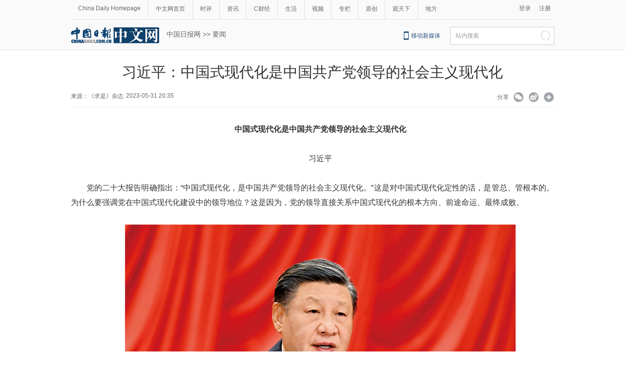

--- FILE ---
content_type: text/html;charset=UTF-8
request_url: https://china.chinadaily.com.cn/a/202305/31/WS6477398aa31064684b053f3b.html
body_size: 11880
content:
<!DOCTYPE html PUBLIC "-//W3C//DTD XHTML 1.0 Transitional//EN" "http://www.w3.org/TR/xhtml1/DTD/xhtml1-transitional.dtd">

<html xmlns="http://www.w3.org/1999/xhtml">
  <head>
    <meta http-equiv="Content-Type" content="text/html; charset=utf-8" />
    <meta name="renderer" content="webkit" />
    <meta name="viewport" content="width=device-width, initial-scale=1.0, minimum-scale=1.0, maximum-scale=1.0, user-scalable=no" />
    <meta http-equiv="X-UA-Compatible" content="IE=Edge,chrome=1" />
    <title>习近平：中国式现代化是中国共产党领导的社会主义现代化 - 中国日报网</title>
    <meta name="keywords" />
    <meta name="description" />
    
      <meta property="og:xi" content="0" />
      <meta property="og:title" content="习近平：中国式现代化是中国共产党领导的社会主义现代化" />
      <meta property="og:recommend" content="0" />
      <meta property="og:url" content="https://china.chinadaily.com.cn/a/202305/31/WS6477398aa31064684b053f3b.html" />
      
      
      <meta name="twitter:card" content="summary_large_image" />
      <meta name="twitter:site" content="@ChinaDailyApp" />
      <meta name="twitter:title" content="习近平：中国式现代化是中国共产党领导的社会主义现代化" />
      <meta name="twitter:description" />
      
      
      
        <meta property="twitter:image" content="https://www.chinadaily.com.cn/image_e/2020/logo21.jpg" />
        <meta property="twitter:image:src" content="https://www.chinadaily.com.cn/image_e/2020/logo21.jpg" />
      
      
      
      <meta name="msapplication-TileImage" content="https://img2.chinadaily.com.cn/static/common/img/sharelogo2.jpg" />
      <link rel="apple-touch-icon-precomposed" href="https://img2.chinadaily.com.cn/static/common/img/sharelogo2.jpg" />
    
    <link rel="stylesheet" charset="utf-8" href="//img3.chinadaily.com.cn/static/2018cn_artiandcolumn/css/articstyle.css?ver=90" />
    <link rel="stylesheet" charset="utf-8" href="//img3.chinadaily.com.cn/static/2018cn_artiandcolumn/css/adDetail.css" />
    <link rel="stylesheet" charset="utf-8" href="//img3.chinadaily.com.cn/static/common/css/share_cncontent.css?ver=13" />
    <script type="text/javascript" charset="utf-8" rel="stylesheet" xml:space="preserve" src="//img3.chinadaily.com.cn/static/common/js/jquery.min.js"></script>
    <script src="https://share.chinadaily.com.cn/wxshare/js/jsonps.js" xml:space="preserve"></script>
    <script type="text/javascript" charset="utf-8" rel="stylesheet" xml:space="preserve" src="//img3.chinadaily.com.cn/static/common/js/jweixin-1.0.0.js"></script>
    <script type="text/javascript" xml:space="preserve" src="//img3.chinadaily.com.cn/static/2018cn_artiandcolumn/js/respond.min.js"></script>
    <script type="text/javascript" xml:space="preserve" src="//img3.chinadaily.com.cn/static/2018cn_artiandcolumn/js/ewm2.js"></script><!--返回顶部-->
    <script type="text/javascript" xml:space="preserve" src="//img3.chinadaily.com.cn/static/2018cn_artiandcolumn/js/touch.js"></script><!-- 引入手机端点击js -->
    <!--  <script type="text/javascript" src="//www.chinadaily.com.cn/js/2017/relnews_rec.js"></script> -->
    <!-- <script type="text/javascript" src="//cn.chinadaily.com.cn/js/sso.js"></script> 	-->
    <script type="text/javascript" charset="utf-8" xml:space="preserve" src="//img3.chinadaily.com.cn/static/2018cn_artiandcolumn/js/index_js.js"></script>
    
      <meta name="articaltype" content="COMPO" />
      <meta name="filetype" content="1" />
      <meta name="publishedtype" content="1" />
      <meta name="pagetype" content="1" />
      <meta name="catalogs" content="5bd5639ca3101a87ca8ff636" />
      <meta name="contentid" content="WS6477398aa31064684b053f3b" />
      <meta name="publishdate" content="2023-05-31" />
      <meta name="editor" content="王晗" />
      <meta name="author" content="王晗" />
      <meta name="source" content="《求是》杂志" />

      <!--来源-->
      <meta name="webterren_speical" content="6" />
      <meta name="sourcetype" content="6" />
    


    <script type="text/javascript" xml:space="preserve">
      //<![CDATA[
      function GetUrl(){
        var CurUrl = location.href ;
        var DesUrl = 'https://usercenter.chinadaily.com.cn?service='+ CurUrl;
        window.open(DesUrl);
      }
      //]]>
    </script>
    <!--   <script type="text/javascript" language="javascript" src="//cn.chinadaily.com.cn/js/taboolahead.js"></script>
<script type="text/javascript" language="javascript" src="//cn.chinadaily.com.cn/js/taboolacontrol_art.js"></script>		-->
  </head>

  <body>
    <div style="display:none;">
      <img src="https://img2.chinadaily.com.cn/static/common/img/sharelogo2.jpg" />
    </div>
    <script type="text/javascript" xml:space="preserve">

      function is_weixin(){
        var ua = navigator.userAgent.toLowerCase();
        if(ua.match(/MicroMessenger/i)=="micromessenger") {
          return true;
        } else {
          return false;
        }
      }
      var url =location.href;
      if(is_weixin()){
        console.log("微信验证");
        $.post('https://share.chinadaily.com.cn/wxshare/api/wxinit', {url:url}, function(data){
          wx.config({
            debug: false,
            appId: data.appid,
            timestamp: data.timestamp,
            nonceStr: data.noncestr,
            signature: data.sign,
            jsApiList: ['onMenuShareTimeline','onMenuShareAppMessage']
          }),
            wx.ready(function(){
            console.log("微信验证成功!");
            wx.onMenuShareTimeline({
              title: '\u4E60\u8FD1\u5E73\uFF1A\u4E2D\u56FD\u5F0F\u73B0\u4EE3\u5316\u662F\u4E2D\u56FD\u5171\u4EA7\u515A\u9886\u5BFC\u7684\u793E\u4F1A\u4E3B\u4E49\u73B0\u4EE3\u5316',
              link: url,
              imgUrl: 'https://img3.chinadaily.com.cn/static/common/img/sharelogo.png'
            });
            var data = {
              title: '\u4E60\u8FD1\u5E73\uFF1A\u4E2D\u56FD\u5F0F\u73B0\u4EE3\u5316\u662F\u4E2D\u56FD\u5171\u4EA7\u515A\u9886\u5BFC\u7684\u793E\u4F1A\u4E3B\u4E49\u73B0\u4EE3\u5316',
              desc:  '\u4E2D\u56FD\u65E5\u62A5\u7F51',
              link: url,
              imgUrl: 'https://img3.chinadaily.com.cn/static/common/img/sharelogo.png'
            };
            wx.onMenuShareAppMessage(data);
          }),
            wx.error(function(res){
            console.log("微信验证失败!");
          })
        });
      }



      $(document).ready(function(){
        $("ul li").each(function(){
          var attrObj = $(this).find('img').attr("data-caption");
          if(attrObj == undefined){
            attrObj ='';
          }
          $(this).append("<p>"+attrObj+"</p>");
        });   
        $(".footer-download .close").click(function(){
          $(".footer").hide();
        })
      });
    </script>
    <div id="all">


      <!--灰色背景-->
      <div class="tophui2">
        <div class="tophui-cont">
          <!--频道页导航-->
          
      <div class="pingdaolink">
        <!--左边导航-->
        <div class="pingdao-lef">
          <ul>
            <li><a href="https://www.chinadaily.com.cn/" target="_blank">China Daily Homepage</a></li>
            <li><a href="https://cn.chinadaily.com.cn/" target="_blank">中文网首页</a></li>
            <li><a href="https://china.chinadaily.com.cn/" target="_blank">时评</a></li>
            <li><a href="https://world.chinadaily.com.cn/" target="_blank">资讯</a></li>
            <li><a href="https://caijing.chinadaily.com.cn/" target="_blank">C财经</a></li>
            <li><a href="https://fashion.chinadaily.com.cn/" target="_blank">生活</a></li>
            <li><a href="https://kan.chinadaily.com.cn/" target="_blank">视频</a></li>
            <li><a href="https://column.chinadaily.com.cn/" target="_blank">专栏</a></li>
          <!--  <li><a href="https://language.chinadaily.com.cn/" target="_blank">双语</a></li>	-->
            <li><a href="https://cn.chinadaily.com.cn/yuanchuang/" target="_blank">原创</a></li>
            <li><a href="https://cn.chinadaily.com.cn/gtx/" target="_blank">观天下</a></li>
            <li style="border:none;"><a href="https://cnews.chinadaily.com.cn/" target="_blank">地方</a></li>
          </ul>
        </div>
        <!--右侧注册登录-->
        <!--  <script type="text/javascript" cms:pr-src="common/js/login.js"></script>	-->
        <div class="pingdao-ri">
          <div class="lo-rig-to" id="successCallBack">
           <!--  <div class="lo-ri-two">
             <a href="javascript:void(0)" onclick="aria.start()"><img cms:pr-src="common/img/wza.png" style="width:18px; height:auto;"/></a>	
            </div> -->
            <div class="lo-ri-two">
<a href="javascript:GetUrl();" id="login1001">登录</a>
</div>	
            <div class="lo-ri-two">
              <a href="//usercenter.chinadaily.com.cn/regist" target="_blank" id="login1002">注册</a>
            </div>
          </div>
        </div>

      </div>
    
          <!--logo头部-->
          <div class="dingtou">
            <!--logoleft-->
            <div class="logo2">
              <a href="https://cn.chinadaily.com.cn/" target="_blank" shape="rect"><img src="//www.chinadaily.com.cn/image_c/2018/j-2.jpg" /></a>
            </div>
            <!--文章页面包导航-->
            <div class="da-bre">
              <a href="https://cn.chinadaily.com.cn" target="_blank" shape="rect">中国日报网</a>&nbsp;&gt;&gt;&nbsp;<a target="_blank" shape="rect" href="//china.chinadaily.com.cn/5bd5639ca3101a87ca8ff636">要闻</a>
              <!--  <cms:column th:attr="columnId=|${story.columnId}|">
<th:block th:if="${column.parentId != ''}">
<cms:column th:attr="columnId=|${column.parentId}|"><a th:href="${column.uuid=='5b753f9fa310030f813cf408' ? site.prUrl : column.prUrl}" th:text="${column.name}" target="_blank">请输入链接名称</a></cms:column>
</th:block>
<th:block th:if="${column.parentId == ''}"><a th:href="${site.prUrl}" target="_blank">首页</a></th:block>
<a th:href="${column.url}" th:text="' > ' + ${column.name}" target="_blank">请输入链接名称</a>
</cms:column>	-->
            </div>
            <!--logoright-->
            <div class="logo-right">

              
      <div class="logo-right"> 
        <div class="lo-rig-bott">
          <table cellpadding="0" cellspacing="0">
            <tr>
              <td><div class="lo-bott-one"><a href="https://www.chinadaily.com.cn/e/static_e/newmedia/" target="_blank">移动新媒体</a></div></td>
              <td>
                <table cellpadding="0" cellspacing="0">
                  <tr>
                    <td><div class="search radius6">
                      <form name="searchform" method="post" action="https://newssearch.chinadaily.com.cn/cn/search" target="_blank" onsubmit="return do_search(this)" id="searchform">
                        <input name="ecmsfrom" type="hidden" value="9" />
                        <input type="hidden" name="show" value="title,newstext" />
                        <div class="select_box">
                          <div class="select_showbox" style="background:none;">站内搜索</div>
                          <ul class="select_option">
                            <li class="option-item" data-value="1">站内搜索</li>
                          </ul>
                        </div>
                        <input class="inp_srh" type="text" id="searchtxt" value="" name="query" onfocus="clearword(this)" />
                        <img src="https://cn.chinadaily.com.cn/image/2015/j-q.jpg" id="searchimg" onclick="javascript:searchform.submit()" />
                      </form>
                      <script>
                        //<![CDATA[
                        function clearword(obj){
                          obj.value = ''; 
                        }
                        //]]>
                      </script>
                      </div></td>
                  </tr>
                </table>
              </td>
            </tr>
          </table>
        </div>
      </div>

    

            </div>

          </div>

        </div>
      </div>
      <!--手机头部-->
      <div class="top_phone">
        <div class="header_top" style="">
          <a href="//cn.chinadaily.com.cn" shape="rect">
            <img src="//cn.chinadaily.com.cn/image/2021/cnlogo.png" />
          </a>

          <div class="header_img">
            <img src="//cn.chinadaily.com.cn/image/2018/header_top.png" class="nav_phone_logo" />
          </div>
          <img src="//www.chinadaily.com.cn/image_e/2020/share/share.png" style="position: relative;top: 0rem;right: 0.3rem;margin:0;padding:0;width:26px; height:26px;float:right;" class="share-icon" alt="分享到" title="分享到" />
        </div>

        
      <div class="nav">
        <ul>
          <li class="nav_Latest"><a href="//www.chinadaily.com.cn/" target="_blank">China Daily Homepage</a></li>
          <li><a href="https://cn.chinadaily.com.cn/" target="_blank">中文网首页</a></li>
          <li><a href="https://china.chinadaily.com.cn/" target="_blank">时评</a></li>
          <li><a href="https://world.chinadaily.com.cn/" target="_blank">资讯</a></li>
          <li><a href="https://caijing.chinadaily.com.cn/" target="_blank">C财经</a></li>
          <li><a href="https://fashion.chinadaily.com.cn/" target="_blank">生活</a></li>
          <li><a href="https://kan.chinadaily.com.cn/" target="_blank">视频</a></li>
          <li><a href="https://column.chinadaily.com.cn/" target="_blank">专栏</a></li>
         <!-- <li><a href="https://language.chinadaily.com.cn/" target="_blank">双语</a></li>	-->
          <li><a href="https://cartoon.chinadaily.com.cn/" target="_blank">漫画</a></li>
          <li><a href="https://cn.chinadaily.com.cn/yuanchuang/" target="_blank">原创</a></li>
          <li><a href="https://cn.chinadaily.com.cn/gtx/" target="_blank">观天下</a></li>
          <li><a href="https://cnews.chinadaily.com.cn" target="_blank">地方</a></li>
        </ul>
      </div>

    
        <div class="da-bre">
          <a href="https://cn.chinadaily.com.cn" target="_top" shape="rect">中国日报网</a>&nbsp;&gt;&gt;&nbsp;<a target="_top" shape="rect" href="//china.chinadaily.com.cn/5bd5639ca3101a87ca8ff636">要闻</a>
          <!-- <cms:column th:attr="columnId=|${story.columnId}|">
<th:block th:if="${column.parentId != ''}">
<cms:column th:attr="columnId=|${column.parentId}|"><a th:href="${column.uuid=='5b753f9fa310030f813cf408' ? site.prUrl : column.prUrl}" th:text="${column.name}" target="_blank">请输入链接名称</a></cms:column>
</th:block>
<th:block th:if="${column.parentId == ''}"><a th:href="${site.prUrl}" target="_blank">首页</a></th:block>
<a th:href="${column.url}" th:text="' > ' + ${column.name}" target="_blank">请输入链接名称</a>
</cms:column>	-->
        </div>
      </div>
      <div class="navholder">

      </div>
      <!--大图-->
      <div class="dat">
        <!--文章页标题-->
        <h1 class="dabiaoti">习近平：中国式现代化是中国共产党领导的社会主义现代化</h1>
        <div class="fenx">
          <div class="xinf-le-mo">来源：《求是》杂志&nbsp;&nbsp;&nbsp;
            2023-05-31 20:35
          </div>
          <div class="xinf-le">
            来源：
      
      
      
      
        
        
          <a href="javascript:void(0)">《求是》杂志</a>
        
      
    
    
            </div>
          <div class="xinf-le">2023-05-31 20:35　</div>
          <div class="xinf-ri4"><a title="更多分享平台" href="#" class="more" shape="rect">&nbsp;</a></div>
          <div class="xinf-ri2"><a title="分享到新浪微博" style="cursor:pointer;" target="_blank" shape="rect" href="https://service.weibo.com/share/share.php?appkey=2152474398&amp;type=3&amp;title=习近平：中国式现代化是中国共产党领导的社会主义现代化&amp;pic=https://www.chinadaily.com.cn/image_e/2020/logo21.jpg&amp;url=https://china.chinadaily.com.cn/a/202305/31/WS6477398aa31064684b053f3b.html">&nbsp;</a></div>
          <div class="xinf-ri3"><a title="分享到微信" id="weixinqrcode" class="weixinqrcode" href="#" shape="rect">&nbsp;</a></div>
          <div class="xinf-ri">分享</div>
        </div>
        <div class="moreshare">
          <span class="closesharepc">分享到<img src="https://www.chinadaily.com.cn/image_e/2020/timg.jpg" width="20px" height="20px" /></span>
          <a title="分享到QQ空间" target="_blank" shape="rect" href="https://sns.qzone.qq.com/cgi-bin/qzshare/cgi_qzshare_onekey?title=习近平：中国式现代化是中国共产党领导的社会主义现代化&amp;pics=https://www.chinadaily.com.cn/image_e/2020/logo21.jpg&amp;url=https://china.chinadaily.com.cn/a/202305/31/WS6477398aa31064684b053f3b.html"><img src="//www.chinadaily.com.cn/image_e/2020/share/qzone.png" /></a>
          <a title="分享到LinkedIn" target="_blank" shape="rect" href="http://www.linkedin.com/shareArticle?mini=true&amp;title=习近平：中国式现代化是中国共产党领导的社会主义现代化&amp;url=https://china.chinadaily.com.cn/a/202305/31/WS6477398aa31064684b053f3b.html"><img src="//www.chinadaily.com.cn/image_e/2020/share/linkedin.png" /></a>
          <a title="facebook" target="_blank" shape="rect" href="https://www.facebook.com/sharer.php?title=习近平：中国式现代化是中国共产党领导的社会主义现代化&amp;u=https://china.chinadaily.com.cn/a/202305/31/WS6477398aa31064684b053f3b.html"><img src="//www.chinadaily.com.cn/image_e/2020/share/facebook.png" /></a>
          <a title="twitter" target="_blank" shape="rect" href="https://twitter.com/share?text=习近平：中国式现代化是中国共产党领导的社会主义现代化&amp;url=https://china.chinadaily.com.cn/a/202305/31/WS6477398aa31064684b053f3b.html"><img src="//www.chinadaily.com.cn/image_e/2020/share/twitter.png" /></a>
        </div>
        <div id="qrcode" class="qrcode">
          <span>分享到微信<img src="https://www.chinadaily.com.cn/image_e/2020/timg.jpg" width="20px" height="20px" class="qucodeclose" /></span>
          <div id="qrcodearea" class="qrcodearea">
          </div>
        </div>
        <div class="share">
          <div class="share-core">
            <a title="weibo" shape="rect" href="https://service.weibo.com/share/share.php?appkey=2152474398&amp;type=3&amp;title=习近平：中国式现代化是中国共产党领导的社会主义现代化&amp;pic=https://www.chinadaily.com.cn/image_e/2020/logo21.jpg&amp;url=https://china.chinadaily.com.cn/a/202305/31/WS6477398aa31064684b053f3b.html"><img src="//www.chinadaily.com.cn/image_e/2020/share/weibo.png" /></a>
            <a title="分享到QQ空间" target="_blank" shape="rect" href="https://sns.qzone.qq.com/cgi-bin/qzshare/cgi_qzshare_onekey?title=习近平：中国式现代化是中国共产党领导的社会主义现代化&amp;pics=https://www.chinadaily.com.cn/image_e/2020/logo21.jpg&amp;url=https://china.chinadaily.com.cn/a/202305/31/WS6477398aa31064684b053f3b.html"><img src="//www.chinadaily.com.cn/image_e/2020/share/qzone.png" /></a>
            <a title="facebook" target="_blank" shape="rect" href="https://www.facebook.com/sharer.php?title=习近平：中国式现代化是中国共产党领导的社会主义现代化&amp;u=https://china.chinadaily.com.cn/a/202305/31/WS6477398aa31064684b053f3b.html"><img src="//www.chinadaily.com.cn/image_e/2020/share/facebook.png" /></a>
            <a title="twitter" target="_blank" shape="rect" href="https://twitter.com/share?text=习近平：中国式现代化是中国共产党领导的社会主义现代化&amp;url=https://china.chinadaily.com.cn/a/202305/31/WS6477398aa31064684b053f3b.html"><img src="//www.chinadaily.com.cn/image_e/2020/share/twitter.png" /></a>
            <a title="linkedin" target="_blank" shape="rect" href="http://www.linkedin.com/shareArticle?mini=true&amp;title=习近平：中国式现代化是中国共产党领导的社会主义现代化&amp;url=https://china.chinadaily.com.cn/a/202305/31/WS6477398aa31064684b053f3b.html"><img src="//www.chinadaily.com.cn/image_e/2020/share/linkedin.png" /></a>
            <a title="mail" target="_blank" shape="rect" href="mailto:?subject=Shared from Chinadaily.com.cn&amp;body=习近平：中国式现代化是中国共产党领导的社会主义现代化%0D%0Ahttps://china.chinadaily.com.cn/a/202305/31/WS6477398aa31064684b053f3b.html"><img src="//www.chinadaily.com.cn/image_e/2020/share/mail.png" /></a>
            <!-- <a title="linkedin" th:href="'http://www.linkedin.com/shareArticle?mini=true&amp;title='+ ${story.title} + '&amp;url=' + ${story.url}" target="_blank"><img src="//www.chinadaily.com.cn/image_e/2020/share/browser.png"  /></a>
<a title="linkedin" th:href="'http://www.linkedin.com/shareArticle?mini=true&amp;title='+ ${story.title} + '&amp;url=' + ${story.url}" target="_blank"><img src="//www.chinadaily.com.cn/image_e/2020/share/more.png"  /></a>		-->
          </div>
          <div class="share-close">
            <span>关闭</span>
          </div>
        </div>
        <script type="text/javascript" src="//www.chinadaily.com.cn/js/2020/qrcode.min.js" xml:space="preserve"></script><!--二维码生成-->
        <script xml:space="preserve">

          $(document).ready(function(){
            $(".more").click(function(){
              if($(".moreshare").css("display")=='block')
                $(".moreshare").hide();
              else $(".moreshare").show();
            });
            $(".closesharepc").click(function(){
              if($(".moreshare").css("display")=='block')
                $(".moreshare").hide();
              else $(".moreshare").show();
            });
            $(".weixinqrcode").click(function(){
              /*  $(".moreshare").hide();	*/
              if($(".qrcode").css("display")=='block')
                $(".qrcode").hide();
              else $(".qrcode").show();
            });
            $(".qucodeclose").click(function(){
              if($(".qrcode").css("display")=='block')
                $(".qrcode").hide();
            });
            var qrcode = new QRCode(document.getElementById("qrcodearea"), {
              width : 180,
              height : 180
            });
            var curUrl = location.href;
            qrcode.makeCode(curUrl);
            /*以下为手机端分享*/
            $(".share-icon").click(function(){
              if($(".share").css("display")=='block')
                $(".share").hide();
              else $(".share").show();
            });
            $(".share-close").click(function(){
              $(".share").hide();
            });
            $(".container").click(function(){
              if($(".share").css("display")=='block')
                $(".share").hide();
            });
            $(".dat").click(function(){
              if($(".share").css("display")=='block')
                $(".share").hide();
            });
          });
        </script>
        <!--切换大图-->
        <div id="Content" class="datu-a">
          

          
          

          <p style="text-indent: 30px; margin: 0px 3px 15px; text-align: center;" align="justify"><strong>中国式现代化是中国共产党领导的社会主义现代化</strong></p> 
<p style="text-indent: 30px; margin: 0px 3px 15px; text-align: center;" align="justify">习近平</p> 
<p style="text-justify: distribute; text-align: justify; text-indent: 30px; margin: 0px 3px 15px;" align="justify">党的二十大报告明确指出：“中国式现代化，是中国共产党领导的社会主义现代化。”这是对中国式现代化定性的话，是管总、管根本的。为什么要强调党在中国式现代化建设中的领导地位？这是因为，党的领导直接关系中国式现代化的根本方向、前途命运、最终成败。</p> 
<p align="center"><img src="//cds.chinadaily.com.cn/dams/capital/image/202305/31/647740d1e4b0736d76f7a8eb_m.jpg" alt="" data-resourcesrc="/capital/image/202305/31/647740d1e4b0736d76f7a8eb_m.jpg" data-from="dams" data-damsstoid="po647740d1e4b0736d76f7a8ec" data-damslibid="capital" data-width="800" data-height="607" id="img-647740d1e4b0736d76f7a8eb_m"></p> 
<p style="text-justify: distribute; text-align: justify; text-indent: 30px; margin: 0px 3px 15px;" align="justify">2023年2月7日，新进中央委员会的委员、候补委员和省部级主要领导干部学习贯彻习近平新时代中国特色社会主义思想和党的二十大精神研讨班在中央党校（国家行政学院）开班。中共中央总书记、国家主席、中央军委主席习近平在开班式上发表重要讲话。 新华社记者 李学仁/摄</p> 
<p style="text-justify: distribute; text-align: justify; text-indent: 30px; margin: 0px 3px 15px;" align="justify">党的领导决定中国式现代化的根本性质。党的性质宗旨、初心使命、信仰信念、政策主张决定了中国式现代化是社会主义现代化，而不是别的什么现代化。我们党始终高举中国特色社会主义伟大旗帜，既坚持科学社会主义基本原则，又不断赋予其鲜明的中国特色和时代内涵，坚定不移地走中国特色社会主义道路，确保中国式现代化在正确的轨道上顺利推进。我们党坚持把马克思主义作为根本指导思想，不断深化对共产党执政规律、社会主义建设规律、人类社会发展规律的认识，不断开辟马克思主义中国化时代化新境界，为中国式现代化提供科学指引。我们党坚持和完善中国特色社会主义制度，不断推进国家治理体系和治理能力现代化，形成包括中国特色社会主义根本制度、基本制度、重要制度等在内的一整套制度体系，为中国式现代化稳步前行提供坚强制度保证。我们党坚持和发展中国特色社会主义文化，激发全民族文化创新创造活力，为中国式现代化提供强大精神力量。可以说，只有毫不动摇坚持党的领导，中国式现代化才能前景光明、繁荣兴盛；否则，中国式现代化就会偏离航向、丧失灵魂，甚至犯颠覆性错误。</p> 
<p style="text-justify: distribute; text-align: justify; text-indent: 30px; margin: 0px 3px 15px;" align="justify">党的领导确保中国式现代化锚定奋斗目标行稳致远。我们党始终坚守初心使命，矢志为中国人民谋幸福、为中华民族谋复兴，坚持把远大理想和阶段性目标统一起来，一旦确定目标，就咬定青山不放松，接续奋斗、艰苦奋斗、不懈奋斗。改革开放以来，我们建设社会主义现代化国家的奋斗目标都是循序渐进、一以贯之的，并随着实践的发展而不断丰富完善。在总结改革开放和新时代实践成就和经验基础上，党的二十大更加清晰擘画了到2035年我国发展的目标要求，科学描绘了全面建成社会主义现代化强国、全面推进中华民族伟大复兴的宏伟蓝图。从这些历史进程中，我们可以清楚地看到，建设社会主义现代化国家是我们党一以贯之的奋斗目标，一代一代地接力推进，并不断取得举世瞩目、彪炳史册的辉煌业绩。</p> 
<p align="center"><img src="//cds.chinadaily.com.cn/dams/capital/image/202305/31/647740d1e4b0736d76f7a8ed_m.jpg" alt="" data-resourcesrc="/capital/image/202305/31/647740d1e4b0736d76f7a8ed_m.jpg" data-from="dams" data-damsstoid="po647740d1e4b0736d76f7a8ee" data-damslibid="capital" data-width="800" data-height="509" id="img-647740d1e4b0736d76f7a8ed_m"></p> 
<p style="text-justify: distribute; text-align: justify; text-indent: 30px; margin: 0px 3px 15px;" align="justify">2023年5月11日至12日，中共中央总书记、国家主席、中央军委主席习近平在河北考察，并主持召开深入推进京津冀协同发展座谈会。这是11日下午，习近平在沧州市黄骅港煤炭港区码头考察。 新华社记者 李学仁/摄</p> 
<p style="text-justify: distribute; text-align: justify; text-indent: 30px; margin: 0px 3px 15px;" align="justify">党的领导激发建设中国式现代化的强劲动力。改革开放是决定当代中国命运的关键一招，也是决定中国式现代化成败的关键一招。改革开放以后，我们党以伟大历史主动精神不断变革生产关系和生产力之间、上层建筑和经济基础之间不相适应的方面，不断推进各领域体制改革，形成和发展符合当代中国国情、充满生机活力的体制机制，让一切劳动、知识、技术、管理和资本的活力竞相迸发，让一切创造社会财富的源泉充分涌流。党的十八大以来，我们党以巨大的政治勇气全面深化改革，突出问题导向，敢于突进深水区，敢于啃硬骨头，敢于涉险滩，敢于面对新矛盾新挑战，冲破思想观念束缚，突破利益固化藩篱，坚决破除各方面体制机制弊端，改革由局部探索、破冰突围到系统集成、全面深化，许多领域实现历史性变革、系统性重塑、整体性重构，为中国式现代化注入不竭动力源泉。</p> 
<p style="text-justify: distribute; text-align: justify; text-indent: 30px; margin: 0px 3px 15px;" align="justify">党的领导凝聚建设中国式现代化的磅礴力量。我们党深刻认识到中国式现代化是亿万人民自己的事业，人民是中国式现代化的主体，必须紧紧依靠人民，尊重人民创造精神，汇集全体人民的智慧和力量，才能推动中国式现代化不断向前发展。我们坚持党的群众路线，想问题、作决策、办事情注重把准人民脉搏、回应人民关切、体现人民愿望、增进人民福祉，努力使党的理论和路线方针政策得到人民群众衷心拥护。我们坚持把人民对美好生活的向往作为奋斗目标，坚持以人民为中心的发展思想，着力保障和改善民生，着力解决人民急难愁盼问题，让中国式现代化建设成果更多更公平地惠及全体人民。我们党发展全过程人民民主，拓展民主渠道，丰富民主形式，扩大人民有序政治参与，确保人民依法通过各种途径和形式管理国家事务，管理经济和文化事业，管理社会事务，以主人翁精神满怀热忱地投入到现代化建设中来。我们党以中国式现代化的美好愿景激励人、鼓舞人、感召人，有效促进政党关系、民族关系、宗教关系、阶层关系、海内外同胞关系和谐，促进海内外中华儿女团结奋斗，凝聚起全面建设社会主义现代化国家的磅礴伟力。</p> 
<p style="text-justify: distribute; text-align: justify; text-indent: 30px; margin: 0px 3px 15px;" align="justify">※这是习近平总书记2023年2月7日在新进中央委员会的委员、候补委员和省部级主要领导干部学习贯彻习近平新时代中国特色社会主义思想和党的二十大精神研讨班上讲话的一部分。</p>
          
          
          <div style="width:100%;text-align:right;font-size:12px;padding-top:20px;">
            【责任编辑：王晗】
          </div>
          
      
    
          <script language="javascript" xml:space="preserve">
            //<![CDATA[
            var urlNext ;
            var oNext = document.getElementById('apDiv1');
            var oImg = document.getElementById('Content').getElementsByTagName('img')[0];
            if(oNext!=null){
              var s = oNext.parentNode;
              urlNext = s.href;
              oImg.onclick = function NextPage(){
                window.location.href = urlNext;}
            }

            //]]>
          </script>
        </div>
        <div class="selectpage">
          <!--移动分页-->
          
        </div>
        <!--分页-->


        <div class="fenx">
          <a href="//www.chinadaily.com.cn/mobile_cn/daily.html" target="_blank" class="download" shape="rect"><img src="//cn.chinadaily.com.cn/image/2016/download.jpg" border="0" style="float:left; " /></a>

        </div>
      </div>
      <!--底部-->
      
      <div class="dibu">
        <div class="foot">
          <div class="foot-left">
            <div class="en-lo"><a href="https://cn.chinadaily.com.cn" target="_blank"><img src="https://cn.chinadaily.com.cn/image/2025/logo_cnbottom.png" style="width:165px;" /></a></div>

            <div class="foot-lian"><span><a href="https://cn.chinadaily.com.cn/5b753f9fa310030f813cf408/5f59c820a31009ff9fddf6bc/5f59c843a31009ff9fddf6bf/" target="_blank">关于我们</a></span> 

              <span>|</span> 

              <span><a href="https://cn.chinadaily.com.cn/5b753f9fa310030f813cf408/5f59c820a31009ff9fddf6bc/5f59c843a31009ff9fddf6c2/" target="_blank">联系我们</a></span></div>
          </div>
          <div class="foot-right">
            <div class="foot-one">
              <ul>
                <li><a href="https://cn.chinadaily.com.cn/" target="_blank">首页</a></li>

                <li><a href="https://china.chinadaily.com.cn/" target="_blank">时评</a></li>

                <li><a href="https://world.chinadaily.com.cn/" target="_blank">资讯</a></li>

                <li><a href="https://caijing.chinadaily.com.cn/" target="_blank">财经</a></li>

                <li><a href="https://fashion.chinadaily.com.cn/" target="_blank">生活</a></li>


                <li><a href="https://kan.chinadaily.com.cn/" target="_blank">视频</a></li>

                <li><a href="https://column.chinadaily.com.cn/" target="_blank">专栏</a></li>

                <li><a href="http://cartoon.chinadaily.com.cn/index.shtml" target="_blank">漫画</a></li>
                <li>
                  <a href="https://cn.chinadaily.com.cn/yuanchuang/" target="_blank">独家</a>
                </li>
                <li><a href="https://cn.chinadaily.com.cn/5b753f9fa310030f813cf408/5f59c820a31009ff9fddf6bc/5f59c843a31009ff9fddf6c5" target="_blank">招聘</a></li>
              </ul>
            </div>
            <div class="foot-two">
              
                <ul>
                  <li>地方频道：</li>
                  
                    <li><a target="_blank" href="https://cn.chinadaily.com.cn/a/202008/03/WS5bf649baa3101a87ca945947.html">北京</a></li>

                  
                  
                    <li><a target="_blank" href="https://cn.chinadaily.com.cn/a/202008/03/WS5bf649a5a3101a87ca945946.html">天津</a></li>

                  
                  
                    <li><a target="_blank" href="https://cn.chinadaily.com.cn/a/201912/31/WS5bf6490da3101a87ca945945.html">河北</a></li>

                  
                  
                    <li><a target="_blank" href="https://cn.chinadaily.com.cn/a/201911/27/WS5bf6490ca3101a87ca945944.html">山西</a></li>

                  
                  
                    <li><a target="_blank" href="https://cn.chinadaily.com.cn/a/201910/09/WS5bf6490ba3101a87ca945943.html">辽宁</a></li>

                  
                  
                    <li><a target="_blank" href="https://cn.chinadaily.com.cn/a/201909/03/WS5bf6490aa3101a87ca945942.html">吉林</a></li>

                  
                  
                    <li><a target="_blank" href="https://cn.chinadaily.com.cn/a/201908/08/WS5bf64909a3101a87ca945941.html">黑龙江</a></li>

                  
                  
                    <li><a target="_blank" href="https://cn.chinadaily.com.cn/a/201907/24/WS5bf64908a3101a87ca945940.html">上海</a></li>

                  
                  
                    <li><a target="_blank" href="https://cn.chinadaily.com.cn/a/201906/18/WS5bf64908a3101a87ca94593f.html">江苏</a></li>

                  
                  
                    <li><a target="_blank" href="https://cn.chinadaily.com.cn/a/201901/31/WS5bf64906a3101a87ca94593e.html">浙江</a></li>

                  
                  
                    <li><a target="_blank" href="https://cn.chinadaily.com.cn/a/201901/30/WS5bf64904a3101a87ca94593d.html">福建</a></li>

                  
                  
                    <li><a target="_blank" href="https://cn.chinadaily.com.cn/a/201901/29/WS5bf61df6a3101a87ca94593c.html">江西</a></li>

                  
                  
                    <li><a target="_blank" href="https://cn.chinadaily.com.cn/a/201901/28/WS5bf61df5a3101a87ca94593b.html">山东</a></li>

                  
                  
                    <li><a target="_blank" href="https://cn.chinadaily.com.cn/a/201901/27/WS5bf61d80a3101a87ca94593a.html">河南</a></li>

                  
                  
                    <li><a target="_blank" href="https://cn.chinadaily.com.cn/a/201901/26/WS5bf61d7fa3101a87ca945939.html">湖北</a></li>

                  
                  
                    <li><a target="_blank" href="https://cn.chinadaily.com.cn/a/201901/25/WS5bf61d7ea3101a87ca945938.html">湖南</a></li>

                  
                  
                    <li><a target="_blank" href="https://cn.chinadaily.com.cn/a/201901/24/WS5bf61d7da3101a87ca945937.html">广东</a></li>

                  
                  
                    <li><a target="_blank" href="https://cn.chinadaily.com.cn/a/201901/23/WS5bf61d7ca3101a87ca945936.html">广西</a></li>

                  
                  
                    <li><a target="_blank" href="https://cn.chinadaily.com.cn/a/201901/22/WS5bf61d7ba3101a87ca945935.html">海南</a></li>

                  
                  
                    <li><a target="_blank" href="https://cn.chinadaily.com.cn/a/201901/21/WS5bf61d7aa3101a87ca945934.html">重庆</a></li>

                  
                  
                    <li><a target="_blank" href="https://cn.chinadaily.com.cn/a/201901/20/WS5bf61c86a3101a87ca945933.html">四川</a></li>

                  
                  
                    <li><a target="_blank" href="https://cn.chinadaily.com.cn/a/201901/19/WS5bf61c2fa3101a87ca945931.html">贵州</a></li>

                  
                  
                    <li><a target="_blank" href="https://cn.chinadaily.com.cn/a/201901/19/WS5bf61c85a3101a87ca945932.html">云南</a></li>

                  
                  
                    <li><a target="_blank" href="https://cn.chinadaily.com.cn/a/201901/17/WS5bf61b9aa3101a87ca945930.html">西藏</a></li>

                  
                  
                    <li><a target="_blank" href="https://cn.chinadaily.com.cn/a/201901/16/WS5bf61b6ca3101a87ca94592f.html">陕西</a></li>

                  
                  
                    <li><a target="_blank" href="https://cn.chinadaily.com.cn/a/201901/15/WS5bf61b2ba3101a87ca94592e.html">新疆</a></li>

                  
                  
                    <li><a target="_blank" href="https://cn.chinadaily.com.cn/a/201901/14/WS5bf619efa3101a87ca94592c.html">深圳</a></li>

                  
                </ul>
              
            </div>
            <div class="foot-two">
              
                <ul>
                  <li>友情链接：</li>
                  
                    <li><a target="_blank" href="https://cn.chinadaily.com.cn/a/202009/02/WS5c0a0aefa3101a87ca947bd1.html">人民网</a></li>

                  
                  
                    <li><a target="_blank" href="https://cn.chinadaily.com.cn/a/202009/02/WS5c0a2718a3101a87ca947c12.html">新华网</a></li>

                  
                  
                    <li><a target="_blank" href="https://cn.chinadaily.com.cn/a/202009/02/WS5c0a2716a3101a87ca947c11.html">中国网</a></li>

                  
                  
                    <li><a target="_blank" href="https://cn.chinadaily.com.cn/a/202009/02/WS5c0a2712a3101a87ca947c0f.html">国际在线</a></li>

                  
                  
                    <li><a target="_blank" href="https://cn.chinadaily.com.cn/a/202009/02/WS5c0a2713a3101a87ca947c10.html">央视网</a></li>

                  
                  
                    <li><a target="_blank" href="https://cn.chinadaily.com.cn/a/202009/02/WS5c0a27cfa3101a87ca947c17.html">中国青年网</a></li>

                  
                  
                    <li><a target="_blank" href="https://cn.chinadaily.com.cn/a/202009/02/WS5c0a2709a3101a87ca947c0e.html">中国经济网</a></li>

                  
                  
                    <li><a target="_blank" href="https://cn.chinadaily.com.cn/a/202009/02/WS5c0a27cda3101a87ca947c16.html">中国台湾网</a></li>

                  
                  
                    <li><a target="_blank" href="https://cn.chinadaily.com.cn/a/202009/02/WS5c0a27cba3101a87ca947c15.html">中国西藏网</a></li>

                  
                  
                    <li><a target="_blank" href="https://cn.chinadaily.com.cn/a/202411/26/WS67456ec2a310b59111da591c.html">央广网</a></li>

                  
                  
                    <li><a target="_blank" href="https://cn.chinadaily.com.cn/a/202009/02/WS5c0a27fea3101a87ca947c18.html">光明网</a></li>

                  
                  
                    <li><a target="_blank" href="https://cn.chinadaily.com.cn/a/202411/26/WS67456ca6a310b59111da590d.html">中国军网</a></li>

                  
                  
                    <li><a target="_blank" href="https://cn.chinadaily.com.cn/a/202009/02/WS5c0a27c7a3101a87ca947c13.html">中国新闻网</a></li>

                  
                  
                    <li><a target="_blank" href="https://cn.chinadaily.com.cn/a/202411/26/WS67456ca4a310b59111da590c.html">人民政协网</a></li>

                  
                  
                    <li><a target="_blank" href="https://cn.chinadaily.com.cn/a/202411/26/WS67456554a310b59111da58a2.html">法治网</a></li>

                  
                </ul>


            </div>
            <div class="foot-three">
              <div class="foot-three-left"><a href=""><img src="https://cn.chinadaily.com.cn/image/2016/p-20.jpg" /></a></div>
              <div class="foot-three-right">
                <ul>
                  <!--  <li><a href="//www.12377.cn/" target="_blank">网上有害信息举报专区</a></li>
<li><a href="//about.58.com/fqz/fpzn1.html" target="_blank">防范网络诈骗</a></li> -->
                  <li><a href="https://cn.chinadaily.com.cn/a/202206/16/WS62aaab37a3101c3ee7adad52.html" target="_blank">违法和不良信息举报</a></li> 
                  <li><a href="https://cn.chinadaily.com.cn/image/2025/xwxxfwxkz2025.jpg" target="_blank">互联网新闻信息服务许可证10120170006</a></li>
                  <li>信息网络传播视听节目许可证0108263号</li>	
                  <li><a href="http://www.beian.gov.cn/portal/registerSystemInfo?recordcode=11010502032503" target="_blank">京公网安备11010502032503号</a></li>
                  <li>京网文[2011]0283-097号</li>
                  <li><a href="https://beian.miit.gov.cn" target="_blank">京ICP备13028878号-6</a></li>
                  <!-- <li>12300电信用户申诉受理中心</li>
<li><a>12318全国文化市场举报</a></li>
<li><a href="//www.bj.cyberpolice.cn/index.do" target="_blank">网站网络110报警网站</a></li>	
<li><img cms:pr-src="common/img/wza-logo.png" style="width:150px;height:auto;"/></li> -->
                </ul>
              </div>

            </div>
            <div class="foot-four">
              <div class="foot-four-one">中国日报网版权说明：凡注明来源为“中国日报网：XXX（署名）”，除与中国日报网签署内容授权协议的网站外，其他任何网站或单位未经允许禁止转载、使用，违者必究。如需使用，请与010-84883777联系；凡本网注明“来源：XXX（非中国日报网）”的作品，均转载自其它媒体，目的在于传播更多信息，其他媒体如需转载，请与稿件来源方联系，如产生任何问题与本网无关。</div>
            </div>
            <div class="foot-four">
              <div class="foot-four-one">版权保护：本网登载的内容（包括文字、图片、多媒体资讯等）版权属中国日报网（中报国际文化传媒（北京）有限公司）独家所有使用。 未经中国日报网事先协议授权，禁止转载使用。给中国日报网提意见：rx@chinadaily.com.cn</div>
            </div>

          </div>
        </div>
      </div>
    
      
      <div class="dibu-phone">
        <ul class="dibu-phone-one">
          <li><a href="https://cn.chinadaily.com.cn" target="_top">首页</a></li>
          <li><a href="https://china.chinadaily.com.cn" target="_top">时评</a></li>
          <li><a href="https://world.chinadaily.com.cn" target="_top">资讯</a></li>
          <li><a href="https://caijing.chinadaily.com.cn" target="_top">财经</a></li>
          <li><a href="https://fashion.chinadaily.com.cn/" target="_top">文化</a></li>
          <li><a href="https://cn.chinadaily.com.cn/5b753f9fa310030f813cf408/5bd54ba2a3101a87ca8ff5e8" target="_top">漫画</a></li>
          <li><a href="https://kan.chinadaily.com.cn" target="_top">视频</a></li>
          <li><a href="https://cnews.chinadaily.com.cn" target="_blank">地方</a></li>
        </ul>
        <div class="dibu-phone-two">
          <a href="https://cn.chinadaily.com.cn" target="_top">中文</a> | <a href="https://www.chinadaily.com.cn" target="_top">English</a>
        </div>
        <div class="copyright">
          中国日报版权所有<br />Content@chinadaily.com.cn
        </div>
      </div>
    
    </div>
    <div id="zd" class="abs"><a id="totop" title="" style="display: none;" shape="rect"></a></div>


    <!--   <th:block th:include="@{|/|}+'common/2017en' :: usercollect"/>	-->
    
      <div style="display:none">
        <script type="text/javascript">
          //<![CDATA[
          document.write(unescape("%3Cscript src='//cl2.webterren.com/webdig.js?z=16' type='text/javascript'%3E%3C/script%3E"));
          //]]>
        </script>
        <script type="text/javascript">
          //<![CDATA[
          wd_paramtracker("_wdxid=000000000000000000000000000000000000000000")
          //]]>
        </script>
      </div>
      <!--心动统计系统 -->
      <script src="https://xd.cdurl.cn/xdsens/autotrack.js" type="text/javascript" data-config="{'host':'//xd.cdurl.cn/receiver', 'project':'Chinadailyvideo','token':'a5a00812e91149238d371a308cb61e40'}"></script>
    
    
      <div style="display:none;">
        <!-- CNZZ统计  开始 -->
        <script src="https://s86.cnzz.com/stat.php?id=1975683&amp;web_id=1975683&amp;show=pic1" language="JavaScript"></script>
        <!-- CNZZ统计  结束 --> 
      </div>
    <!--  <script defer="defer" async="async" type="text/javascript" src="https://img2.chinadaily.com.cn/wza/aria.js?appid=0b4dcc17c875352af6dc428bb129ec78" charset="utf-8"></script>	-->
    
    <div id="showBigPic" onclick="zc()">
      <img />
    </div>
    <style xml:space="preserve">
      #showBigPic{
        width: 100%;
        height:100%;
        position:absolute;
        z-index: 99;
        top:0;
        left:0;
        background-color: black;
        background-size:100%;
        display:none;

      }
      #showBigPic img {
        top: 50%;
        position: relative;
        margin-top: -40%;
        width: 100%;
        z-index: 9999;
      }
    </style>
  </body>
  <script type="text/javascript" xml:space="preserve">
    //<![CDATA[
    var H;
    var viewPort = document.querySelector('meta[name=viewport]');
    $('#Content img').click(function(){
      if((navigator.userAgent.match(/(iPhone|iPod|Android|ios|iOS|iPad|Backerry|WebOS|Symbian|Windows Phone|Phone)/i))){
        let c = this.src
        H =  $(document).scrollTop();
        $('#showBigPic').show()
        $('#showBigPic img').attr('src',c)
        $('#all').hide()
        viewPort.setAttribute('content','width=device-width, initial-scale=1.0, minimum-scale=0.5, maximum-scale=10.0, user-scalable=yes');
      }
    })
    function zc(){
      $('#showBigPic').hide()
      viewPort.setAttribute('content','width=device-width, initial-scale=1.0, minimum-scale=1.0, maximum-scale=1.0, user-scalable=no');
      $('#all').show()
      $("html, body").scrollTop(H);
    }
    $('#showBigPic img').click(function(e){
      e.stopPropagation()
    })
    //]]>
  </script>
</html>
